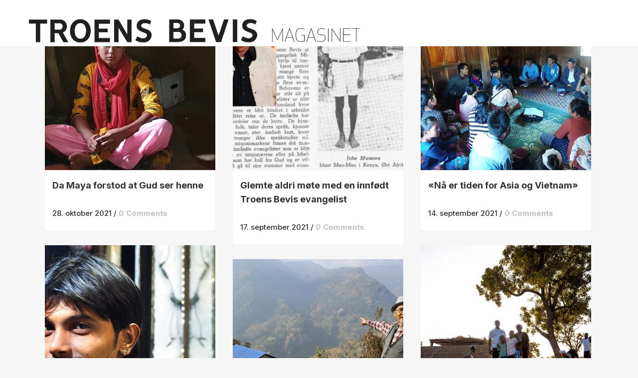

--- FILE ---
content_type: text/html; charset=UTF-8
request_url: https://troensbevis.dk/nyheter/tag/innfodte-evangelister-da/
body_size: 16721
content:
<!DOCTYPE html>
<html lang="da-DK">
<head>
	<meta charset="UTF-8" />
	
				<meta name="viewport" content="width=device-width,initial-scale=1,user-scalable=no">
		            <link rel="shortcut icon" type="image/x-icon" href="https://troensbevis.no/wp-content/uploads/2018/09/tb-symbol-192x192.png">
            <link rel="apple-touch-icon" href="https://troensbevis.no/wp-content/uploads/2018/09/tb-symbol-192x192.png"/>
        
	<link rel="profile" href="https://gmpg.org/xfn/11" />
	<link rel="pingback" href="https://troensbevis.dk/xmlrpc.php" />

	<meta http-equiv="x-dns-prefetch-control" content="on">
	<link rel="dns-prefetch" href="//www.gstatic.com" /><meta name="theme-color" content="#FFFFFF"/><link rel="alternate" hreflang="da" href="https://troensbevis.dk/nyheter/tag/innfodte-evangelister-da/" />
<link rel="alternate" hreflang="en" href="https://evidenceoffaith.org/nyheter/tag/innfodte-evangelister/" />
<link rel="alternate" hreflang="no" href="https://troensbevis.dk/nyheter/tag/innfodte-evangelister/" />

	<!-- This site is optimized with the Yoast SEO plugin v15.7 - https://yoast.com/wordpress/plugins/seo/ -->
	<title>Innfødte Evangelister Arkiver - Troens Bevis Magasin</title>
	<meta name="robots" content="index, follow, max-snippet:-1, max-image-preview:large, max-video-preview:-1" />
	<link rel="canonical" href="https://troensbevis.dk/nyheter/tag/innfodte-evangelister-da/" />
	<link rel="next" href="https://troensbevis.dk/nyheter/tag/innfodte-evangelister-da/page/2/" />
	<meta property="og:locale" content="da_DK" />
	<meta property="og:type" content="article" />
	<meta property="og:title" content="Innfødte Evangelister Arkiver - Troens Bevis Magasin" />
	<meta property="og:url" content="https://troensbevis.dk/nyheter/tag/innfodte-evangelister-da/" />
	<meta property="og:site_name" content="Troens Bevis Magasin" />
	<meta property="og:image" content="https://troensbevis.dk/wp-content/uploads/2018/10/screenshot-new-website-dark4.jpg" />
	<meta property="og:image:width" content="2414" />
	<meta property="og:image:height" content="1358" />
	<meta name="twitter:card" content="summary_large_image" />
	<script type="application/ld+json" class="yoast-schema-graph">{"@context":"https://schema.org","@graph":[{"@type":"WebSite","@id":"https://troensbevis.no/#website","url":"https://troensbevis.no/","name":"Troens Bevis Magasin","description":"Ingen Utelatt","potentialAction":[{"@type":"SearchAction","target":"https://troensbevis.no/?s={search_term_string}","query-input":"required name=search_term_string"}],"inLanguage":"da-DK"},{"@type":"CollectionPage","@id":"https://troensbevis.dk/nyheter/tag/innfodte-evangelister-da/#webpage","url":"https://troensbevis.dk/nyheter/tag/innfodte-evangelister-da/","name":"Innf\u00f8dte Evangelister Arkiver - Troens Bevis Magasin","isPartOf":{"@id":"https://troensbevis.no/#website"},"inLanguage":"da-DK","potentialAction":[{"@type":"ReadAction","target":["https://troensbevis.dk/nyheter/tag/innfodte-evangelister-da/"]}]}]}</script>
	<!-- / Yoast SEO plugin. -->


<link rel='dns-prefetch' href='//cdnjs.cloudflare.com' />
<link rel='dns-prefetch' href='//use.typekit.net' />
<link rel='dns-prefetch' href='//fonts.googleapis.com' />
<link rel='dns-prefetch' href='//s.w.org' />
<link rel='dns-prefetch' href='//www.googletagmanager.com' />
<link rel="alternate" type="application/rss+xml" title="Troens Bevis Magasin &raquo; Feed" href="https://troensbevis.dk/feed/" />
<link rel="alternate" type="application/rss+xml" title="Troens Bevis Magasin &raquo;-kommentar-feed" href="https://troensbevis.dk/comments/feed/" />
<link rel="alternate" type="application/rss+xml" title="Troens Bevis Magasin &raquo; Innfødte Evangelister-tag-feed" href="https://troensbevis.dk/nyheter/tag/innfodte-evangelister-da/feed/" />
		<script type="text/javascript">
			window._wpemojiSettings = {"baseUrl":"https:\/\/s.w.org\/images\/core\/emoji\/13.0.1\/72x72\/","ext":".png","svgUrl":"https:\/\/s.w.org\/images\/core\/emoji\/13.0.1\/svg\/","svgExt":".svg","source":{"concatemoji":"https:\/\/troensbevis.dk\/wp-includes\/js\/wp-emoji-release.min.js?ver=5.6.16"}};
			!function(e,a,t){var n,r,o,i=a.createElement("canvas"),p=i.getContext&&i.getContext("2d");function s(e,t){var a=String.fromCharCode;p.clearRect(0,0,i.width,i.height),p.fillText(a.apply(this,e),0,0);e=i.toDataURL();return p.clearRect(0,0,i.width,i.height),p.fillText(a.apply(this,t),0,0),e===i.toDataURL()}function c(e){var t=a.createElement("script");t.src=e,t.defer=t.type="text/javascript",a.getElementsByTagName("head")[0].appendChild(t)}for(o=Array("flag","emoji"),t.supports={everything:!0,everythingExceptFlag:!0},r=0;r<o.length;r++)t.supports[o[r]]=function(e){if(!p||!p.fillText)return!1;switch(p.textBaseline="top",p.font="600 32px Arial",e){case"flag":return s([127987,65039,8205,9895,65039],[127987,65039,8203,9895,65039])?!1:!s([55356,56826,55356,56819],[55356,56826,8203,55356,56819])&&!s([55356,57332,56128,56423,56128,56418,56128,56421,56128,56430,56128,56423,56128,56447],[55356,57332,8203,56128,56423,8203,56128,56418,8203,56128,56421,8203,56128,56430,8203,56128,56423,8203,56128,56447]);case"emoji":return!s([55357,56424,8205,55356,57212],[55357,56424,8203,55356,57212])}return!1}(o[r]),t.supports.everything=t.supports.everything&&t.supports[o[r]],"flag"!==o[r]&&(t.supports.everythingExceptFlag=t.supports.everythingExceptFlag&&t.supports[o[r]]);t.supports.everythingExceptFlag=t.supports.everythingExceptFlag&&!t.supports.flag,t.DOMReady=!1,t.readyCallback=function(){t.DOMReady=!0},t.supports.everything||(n=function(){t.readyCallback()},a.addEventListener?(a.addEventListener("DOMContentLoaded",n,!1),e.addEventListener("load",n,!1)):(e.attachEvent("onload",n),a.attachEvent("onreadystatechange",function(){"complete"===a.readyState&&t.readyCallback()})),(n=t.source||{}).concatemoji?c(n.concatemoji):n.wpemoji&&n.twemoji&&(c(n.twemoji),c(n.wpemoji)))}(window,document,window._wpemojiSettings);
		</script>
		<style type="text/css">
img.wp-smiley,
img.emoji {
	display: inline !important;
	border: none !important;
	box-shadow: none !important;
	height: 1em !important;
	width: 1em !important;
	margin: 0 .07em !important;
	vertical-align: -0.1em !important;
	background: none !important;
	padding: 0 !important;
}
</style>
	<link rel='stylesheet' id='wppm-plugin-css-css'  href='https://troensbevis.dk/wp-content/plugins/wp-post-modules/assets/css/wppm.frontend.css?ver=3.1.0' type='text/css' media='all' />
<link rel='stylesheet' id='pmb_common-css'  href='https://troensbevis.dk/wp-content/plugins/print-my-blog/assets/styles/pmb-common.css?ver=1765282332' type='text/css' media='all' />
<link rel='stylesheet' id='pmb-select2-css'  href='https://troensbevis.dk/wp-content/plugins/print-my-blog/assets/styles/libs/select2.min.css?ver=4.0.6' type='text/css' media='all' />
<link rel='stylesheet' id='pmb-jquery-ui-css'  href='https://troensbevis.dk/wp-content/plugins/print-my-blog/assets/styles/libs/jquery-ui/jquery-ui.min.css?ver=1.11.4' type='text/css' media='all' />
<link rel='stylesheet' id='pmb-setup-page-css'  href='https://troensbevis.dk/wp-content/plugins/print-my-blog/assets/styles/setup-page.css?ver=1765282332' type='text/css' media='all' />
<link rel='stylesheet' id='contact-form-7-css'  href='https://troensbevis.dk/wp-content/plugins/contact-form-7/includes/css/styles.css?ver=5.5.6.1' type='text/css' media='all' />
<link rel='stylesheet' id='custom-typekit-css-css'  href='https://use.typekit.net/lbh2djh.css?ver=1.0.18' type='text/css' media='all' />
<link rel='stylesheet' id='mapsmarkerpro-css'  href='https://troensbevis.dk/wp-content/plugins/maps-marker-pro/css/mapsmarkerpro.css?ver=4.15' type='text/css' media='all' />
<link rel='stylesheet' id='mediaelement-css'  href='https://troensbevis.dk/wp-includes/js/mediaelement/mediaelementplayer-legacy.min.css?ver=4.2.16' type='text/css' media='all' />
<link rel='stylesheet' id='wp-mediaelement-css'  href='https://troensbevis.dk/wp-includes/js/mediaelement/wp-mediaelement.min.css?ver=5.6.16' type='text/css' media='all' />
<link rel='stylesheet' id='bridge-default-style-css'  href='https://troensbevis.dk/wp-content/themes/bridge/style.css?ver=5.6.16' type='text/css' media='all' />
<link rel='stylesheet' id='bridge-qode-font_awesome-css'  href='https://troensbevis.dk/wp-content/themes/bridge/css/font-awesome/css/font-awesome.min.css?ver=5.6.16' type='text/css' media='all' />
<link rel='stylesheet' id='bridge-qode-font_elegant-css'  href='https://troensbevis.dk/wp-content/themes/bridge/css/elegant-icons/style.min.css?ver=5.6.16' type='text/css' media='all' />
<link rel='stylesheet' id='bridge-qode-linea_icons-css'  href='https://troensbevis.dk/wp-content/themes/bridge/css/linea-icons/style.css?ver=5.6.16' type='text/css' media='all' />
<link rel='stylesheet' id='bridge-qode-dripicons-css'  href='https://troensbevis.dk/wp-content/themes/bridge/css/dripicons/dripicons.css?ver=5.6.16' type='text/css' media='all' />
<link rel='stylesheet' id='bridge-qode-kiko-css'  href='https://troensbevis.dk/wp-content/themes/bridge/css/kiko/kiko-all.css?ver=5.6.16' type='text/css' media='all' />
<link rel='stylesheet' id='bridge-qode-font_awesome_5-css'  href='https://troensbevis.dk/wp-content/themes/bridge/css/font-awesome-5/css/font-awesome-5.min.css?ver=5.6.16' type='text/css' media='all' />
<link rel='stylesheet' id='bridge-stylesheet-css'  href='https://troensbevis.dk/wp-content/themes/bridge/css/stylesheet.min.css?ver=5.6.16' type='text/css' media='all' />
<style id='bridge-stylesheet-inline-css' type='text/css'>
   .archive.disabled_footer_top .footer_top_holder, .archive.disabled_footer_bottom .footer_bottom_holder { display: none;}


</style>
<link rel='stylesheet' id='bridge-print-css'  href='https://troensbevis.dk/wp-content/themes/bridge/css/print.css?ver=5.6.16' type='text/css' media='all' />
<link rel='stylesheet' id='bridge-style-dynamic-css'  href='https://troensbevis.dk/wp-content/themes/bridge/css/style_dynamic.css?ver=1759256654' type='text/css' media='all' />
<link rel='stylesheet' id='bridge-responsive-css'  href='https://troensbevis.dk/wp-content/themes/bridge/css/responsive.min.css?ver=5.6.16' type='text/css' media='all' />
<link rel='stylesheet' id='bridge-style-dynamic-responsive-css'  href='https://troensbevis.dk/wp-content/themes/bridge/css/style_dynamic_responsive.css?ver=1759256654' type='text/css' media='all' />
<style id='bridge-style-dynamic-responsive-inline-css' type='text/css'>
nav.main_menu>ul>li>a {
    padding: 0px 6px !important;
}

#cookie-notice .cookie-notice-container {
    background-color: #222 !important;
}

.q_counter_holder.boxed_counter {
    border: !important;
    background-color: none !important;
}

body  {
    line-height: 33px;
}

.qbutton.small {
    padding-top: 5px;
    padding-bottom: 5px;
}

.blog_holder article .post_info {
    font-size: 15px;
}

@media screen and (min-width: 1001px) {
.q_logo img {
    top: -67%;
}
header.sticky .header_bottom {
    padding-top: 12px;
}
}

font-size: 15px; {
    color: #222;
    font-weight: 500;

.pum-trigger a {
    color: #FFFFFF !important;
}

.wppm h1 a, .wppm h2 a, .wppm h3 a, .wppm h4 a, .wppm h5 a, .wppm h6 a, .wppm a, .entry-content .wppm a {
    font-weight: bold !important;
    line-height: 1.2 !important; 
}

 @media (min-width: 0px) and (max-width: 481px) {
            .footer_top h5 {
                    font-size: 28px; line-height: 1.1em;     }
.footer_top p {
                    font-size: 18px; line-height: 1.1em;     }
            }
        }
.donationWrapper label.buttonSimple {
  font-family: Opens Sans,sans-serif;
  font-weight: 400 !important;
  font-size: 15px !important;
}

.header_top, .fixed_top_header .top_header {
}

.header-widget.widget_nav_menu ul.menu li a {
}

.header_top {
    background-color: #fff !important;
}

.header-widget.widget_nav_menu {
}

.header-widget.widget_nav_menu ul.menu li a {
    font-size: 15px !important;
}

.header_bottom {
}

html.smartbanner-show body > .wrapper {
    margin-top: 80px;
}
.wppm-grid:not(.no-border) > .wppm-post:after,
.wppm-grid:not(.no-border) .owl-item:after {
  border-bottom: 0;
  padding-top: 0;
  clear: inherit;
  content: inherit;
}
.wppm-grid:not(.no-border) > .wppm-post:before,
.wppm-grid:not(.no-border) .owl-item:before {
  border-top: 1px solid rgba(0, 0, 0, 0.12);
  padding-bottom: 8px;
  content: "";
  display: block;
  clear: both;
}
.wppm .entry-title {
    font-family: Merriweather, "Times New Roman", serif;
    text-transform: none;    
    font-weight: 600;
}
.single-post p.wp-caption-text {
    margin-bottom: 0;
    margin-top: -6px;
    font-size: 16px;
    line-height: 23px;
    padding: 5px;
    text-align: leftr;
    color: #555;
}
@media only screen and (min-width: 841px) and (max-width: 1023px) {
  .wppm-tile .tile-1x1 .tile-overlay {
    padding-top: 0;
  }
}
@media only screen and (max-width: 840px) {
  .wppm.wppm-tile > .hentry:nth-of-type(2n + 1) {
    clear: none !important;
  }
}
@media only screen and (max-width: 374px) {
  .single-post .wppm-grid:not(.no-border) > .wppm-post:nth-child(1):before {
    border-top: 0;
  }
}
@media only screen and (max-width: 840px) {
  .single-post .wppm-grid:not(.no-border) > .wppm-post:nth-child(1):before,
  .single-post .wppm-grid:not(.no-border) > .wppm-post:nth-child(2):before {
    border-top: 0;
  }
}
@media only screen and (min-width: 841px) {
  .single-post .wppm-grid:not(.no-border) > .wppm-post:nth-child(1):before,
  .single-post .wppm-grid:not(.no-border) > .wppm-post:nth-child(2):before,
  .single-post .wppm-grid:not(.no-border) > .wppm-post:nth-child(3):before {
    border-top: 0;
  }
}
@media only screen and (min-width: 375px) and (max-width: 480px) {
  .wppm.columns-3 > .wppm-post {
    width: 50% !important;
    float: left !important;
  }
  .wppm.columns-3.gutter-24 > .wppm-post:nth-child(odd) {
    padding-right: 4px;
  }
  .wppm.columns-3.gutter-24 > .wppm-post:nth-child(even) {
    padding-left: 4px;
  }
}
@media only screen and (max-width: 480px) {
  .wppm-grid.columns-3 .entry-title,
  .wppm-grid.columns-3 [class*="format-"] .entry-title,
  .wppm-list .entry-title,
  .wppm-list [class*="format-"] .entry-title {
    font-size: 18px;
    line-height: 24px;
    font-weight: 600;
  }
  .wppm .entry-title.fs-34 {
    font-size: 28px;
    line-height: 37px;
    font-weight: 600;
  }
  .wppm h1 a,
  .wppm h2 a,
  .wppm h3 a,
  .wppm h4 a,
  .wppm h5 a,
  .wppm h6 a,
  .wppm a,
  .entry-content .wppm a {
    word-break: break-word;
    hyphens: auto;
  }
  .container_inner {
    width: 96%;
    margin-right: 2%;
  }
  .wppm.wppm-tile li.tile-2x2 .entry-title {
    font-size: 23px;
    line-height: 33px;
    font-weight: 600;
  }
}

.single_tags {
  display: none;
}

/* blur lqip version*/
.single-post .post_image, .single-post .wp-caption, .qode-workflow-image {overflow:hidden;}
.blur-up {
	-webkit-backface-visibility: hidden;
	-webkit-transform: scale(1);
  -webkit-filter: blur(3px);
  filter: blur(3px);
  transition: 200ms filter linear;
}
.blur-up.lazyloaded {
  -webkit-filter: blur(0);
  filter: blur(0);
}

/* min-height på nyheter-grid */
.wppm-grid.columns-3 article .post-content {
  min-height: 100px;
}

/* Vise bare 1 og 2. level i footer meny: */
.footer_top ul.sub-menu ul.sub-menu {
  display: none;
}
.footer_top .widget.widget_nav_menu ul.sub-menu li {
  padding: 0;
}

ul.menu li.menu-item-has-children ul.sub-menu a:before {
  content: "- ";
}

@media only screen and (max-width: 1000px) {
  .side_menu_button,
  .mobile_menu_button {
    height: 60px !important;
  }
  .logo_wrapper {
    height: 60px !important;
  }
}
@media only screen and (max-width: 480px) {
  .qode-instagram-feed.qode-col-3 li {
    width: 33.33%;
  }
}

.vc_desktop .mobile-only {
  display: none;
}
.vc_mobile .desktop-only {
  display: none;
}

/* single blog post */
.single-post ul,
.single-post ul li {
  margin-bottom: 10px;
}
.single-post .blog_single .post_text {
  padding: 0 30px;
}
.single-post .blog_single .wp-caption {
  max-width: 100%;
}
.single-post .blog_single .post_info {
  border-bottom: 1px solid #cacaca;
}
.single-post .blog_single .single_tags {
  margin: 23px;
}
.single-post .blog_single {
  background-color: #fff;
}
.single-post .blog_single h2.entry_title {
  font-family: Merriweather, "Times New Roman", serif;
  font-size: 56px;
  line-height: 1.2;
  text-transform: none;
    font-weight: 600;
}
.single-post .post_text .post_text_inner {
  padding: 20px;
}
.single-post .blog_single .post_body {
  margin: 0 auto;
  max-width: 860px;
  font-size: 17px;
  margin-top: 23px;
}
.single-post .blog_single .post_body > p:nth-child(1) {
  font-family: Merriweather, "Times New Roman", serif;
  font-weight: bold;
  font-size: 24px;
  line-height: 1.5;
}
.single-post .blog_single .post_header {
  margin: 0 auto;
}

@media only screen and (max-width: 480px) {
  .single-post .container_inner:first-child {
    width: 100%;
  }
  .single-post .blog_single h2.entry_title {
    font-size: 34px;
    line-height: 1.2;
    font-weight: 600;
  }
}
@media only screen and (max-width: 320px) {
 .single-post .blog_single h2.entry_title {
    font-size: 26px;
    font-weight: 600;
  }
}
.post_body a {
  text-decoration: underline;
}
/* end single blog post */

/* start contact form 7 */
.wpcf7-response-output {
  background-color: #262626;
}
/* end */

.breadcrumbs {
  text-align: left;
}
html {
  scroll-behavior: smooth;
}

.wppm h2 a {
  font-size: 25px;
}

header .q_logo img {max-width: 98vw !important;  height: auto !important; max-height:70px;}

</style>
<link rel='stylesheet' id='js_composer_front-css'  href='https://troensbevis.dk/wp-content/plugins/js_composer/assets/css/js_composer.min.css?ver=6.10.0' type='text/css' media='all' />
<link rel='stylesheet' id='bridge-style-handle-google-fonts-css'  href='https://fonts.googleapis.com/css?family=Raleway%3A100%2C200%2C300%2C400%2C500%2C600%2C700%2C800%2C900%2C100italic%2C300italic%2C400italic%2C700italic%7CInter%3A100%2C200%2C300%2C400%2C500%2C600%2C700%2C800%2C900%2C100italic%2C300italic%2C400italic%2C700italic%7COpen+Sans%3A100%2C200%2C300%2C400%2C500%2C600%2C700%2C800%2C900%2C100italic%2C300italic%2C400italic%2C700italic%7CMerriweather%3A100%2C200%2C300%2C400%2C500%2C600%2C700%2C800%2C900%2C100italic%2C300italic%2C400italic%2C700italic%7CDosis%3A100%2C200%2C300%2C400%2C500%2C600%2C700%2C800%2C900%2C100italic%2C300italic%2C400italic%2C700italic&#038;subset=latin%2Clatin-ext&#038;ver=1.0.0' type='text/css' media='all' />
<link rel='stylesheet' id='tablepress-default-css'  href='https://troensbevis.dk/wp-content/plugins/tablepress/css/default.min.css?ver=1.14' type='text/css' media='all' />
<link rel='stylesheet' id='tablepress-responsive-tables-css'  href='https://troensbevis.dk/wp-content/plugins/tablepress-responsive-tables/css/tablepress-responsive.min.css?ver=1.8' type='text/css' media='all' />
<link rel='stylesheet' id='cf7cf-style-css'  href='https://troensbevis.dk/wp-content/plugins/cf7-conditional-fields/style.css?ver=2.3.4' type='text/css' media='all' />
<script type='text/javascript' src='https://troensbevis.dk/wp-includes/js/jquery/jquery.min.js?ver=3.5.1' id='jquery-core-js'></script>
<script type='text/javascript' src='https://troensbevis.dk/wp-includes/js/jquery/jquery-migrate.min.js?ver=3.3.2' id='jquery-migrate-js'></script>
<script type='text/javascript' src='//troensbevis.dk/wp-content/plugins/revslider/sr6/assets/js/rbtools.min.js?ver=6.7.29' async id='tp-tools-js'></script>
<script type='text/javascript' src='//troensbevis.dk/wp-content/plugins/revslider/sr6/assets/js/rs6.min.js?ver=6.7.35' async id='revmin-js'></script>
<script type='text/javascript' src='https://cdnjs.cloudflare.com/ajax/libs/lazysizes/4.1.5/lazysizes.min.js?ver=5.6.16' id='lazysizes-js'></script>
<script type='text/javascript' id='lazysizes-js-after'>
    function lazySizesFallback(img) {
        if (!window.lazySizes && img["data-src"] !== undefined) {
            img.src = img["data-src"];
            img.onload = null;
        }
        img.onload = null;
    }
    
</script>
<script type='text/javascript' id='wpml-xdomain-data-js-extra'>
/* <![CDATA[ */
var wpml_xdomain_data = {"css_selector":"wpml-ls-item","ajax_url":"https:\/\/troensbevis.dk\/wp-admin\/admin-ajax.php","current_lang":"da"};
/* ]]> */
</script>
<script type='text/javascript' src='https://troensbevis.dk/wp-content/plugins/sitepress-multilingual-cms/res/js/xdomain-data.js?ver=4.2.7.1' id='wpml-xdomain-data-js'></script>
<link rel="https://api.w.org/" href="https://troensbevis.dk/wp-json/" /><link rel="alternate" type="application/json" href="https://troensbevis.dk/wp-json/wp/v2/tags/3735" /><link rel="EditURI" type="application/rsd+xml" title="RSD" href="https://troensbevis.dk/xmlrpc.php?rsd" />
<link rel="wlwmanifest" type="application/wlwmanifest+xml" href="https://troensbevis.dk/wp-includes/wlwmanifest.xml" /> 
<meta name="generator" content="WordPress 5.6.16" />
<meta name="generator" content="WPML ver:4.2.7.1 stt:12,1,39;" />
<meta name="generator" content="Site Kit by Google 1.95.0" /><!-- HFCM by 99 Robots - Snippet # 1: Vimeo Lite -->
<script type="module" src="https://cdn.jsdelivr.net/npm/@slightlyoff/lite-vimeo@0.1.1/lite-vimeo.js">
<!-- /end HFCM by 99 Robots -->
<!-- HFCM by 99 Robots - Snippet # 2: FB Pixel Base Code -->
<!-- Facebook Pixel Code -->
<script>
!function(f,b,e,v,n,t,s)
{if(f.fbq)return;n=f.fbq=function(){n.callMethod?
n.callMethod.apply(n,arguments):n.queue.push(arguments)};
if(!f._fbq)f._fbq=n;n.push=n;n.loaded=!0;n.version='2.0';
n.queue=[];t=b.createElement(e);t.async=!0;
t.src=v;s=b.getElementsByTagName(e)[0];
s.parentNode.insertBefore(t,s)}(window,document,'script',
'https://connect.facebook.net/en_US/fbevents.js');
fbq('init', '410488396165162'); 
fbq('track', 'PageView');
</script>
<noscript>
<img height="1" width="1" 
src="https://www.facebook.com/tr?id=410488396165162&ev=PageView
&noscript=1"/>
</noscript>
<!-- End Facebook Pixel Code -->
<!-- /end HFCM by 99 Robots -->
<style type="text/css" id="wppm_custom_css"></style>    <meta name = "format-detection" content = "telephone=no" />

<!-- Meta Pixel Code -->
<script type='text/javascript'>
!function(f,b,e,v,n,t,s){if(f.fbq)return;n=f.fbq=function(){n.callMethod?
n.callMethod.apply(n,arguments):n.queue.push(arguments)};if(!f._fbq)f._fbq=n;
n.push=n;n.loaded=!0;n.version='2.0';n.queue=[];t=b.createElement(e);t.async=!0;
t.src=v;s=b.getElementsByTagName(e)[0];s.parentNode.insertBefore(t,s)}(window,
document,'script','https://connect.facebook.net/en_US/fbevents.js');
</script>
<!-- End Meta Pixel Code -->
<script type='text/javascript'>
  fbq('init', '410488396165162', {}, {
    "agent": "wordpress-5.6.16-3.0.8"
});
  </script><script type='text/javascript'>
  fbq('track', 'PageView', []);
  </script>
<!-- Meta Pixel Code -->
<noscript>
<img height="1" width="1" style="display:none" alt="fbpx"
src="https://www.facebook.com/tr?id=410488396165162&ev=PageView&noscript=1" />
</noscript>
<!-- End Meta Pixel Code -->
<style type="text/css">.recentcomments a{display:inline !important;padding:0 !important;margin:0 !important;}</style><meta name="generator" content="Powered by WPBakery Page Builder - drag and drop page builder for WordPress."/>

<!-- Google Tag Manager snippet added by Site Kit -->
<script>
			( function( w, d, s, l, i ) {
				w[l] = w[l] || [];
				w[l].push( {'gtm.start': new Date().getTime(), event: 'gtm.js'} );
				var f = d.getElementsByTagName( s )[0],
					j = d.createElement( s ), dl = l != 'dataLayer' ? '&l=' + l : '';
				j.async = true;
				j.src = 'https://www.googletagmanager.com/gtm.js?id=' + i + dl;
				f.parentNode.insertBefore( j, f );
			} )( window, document, 'script', 'dataLayer', 'GTM-TQZ2Z8Q' );
			
</script>

<!-- End Google Tag Manager snippet added by Site Kit -->
<meta name="generator" content="Powered by Slider Revolution 6.7.35 - responsive, Mobile-Friendly Slider Plugin for WordPress with comfortable drag and drop interface." />
<script>function setREVStartSize(e){
			//window.requestAnimationFrame(function() {
				window.RSIW = window.RSIW===undefined ? window.innerWidth : window.RSIW;
				window.RSIH = window.RSIH===undefined ? window.innerHeight : window.RSIH;
				try {
					var pw = document.getElementById(e.c).parentNode.offsetWidth,
						newh;
					pw = pw===0 || isNaN(pw) || (e.l=="fullwidth" || e.layout=="fullwidth") ? window.RSIW : pw;
					e.tabw = e.tabw===undefined ? 0 : parseInt(e.tabw);
					e.thumbw = e.thumbw===undefined ? 0 : parseInt(e.thumbw);
					e.tabh = e.tabh===undefined ? 0 : parseInt(e.tabh);
					e.thumbh = e.thumbh===undefined ? 0 : parseInt(e.thumbh);
					e.tabhide = e.tabhide===undefined ? 0 : parseInt(e.tabhide);
					e.thumbhide = e.thumbhide===undefined ? 0 : parseInt(e.thumbhide);
					e.mh = e.mh===undefined || e.mh=="" || e.mh==="auto" ? 0 : parseInt(e.mh,0);
					if(e.layout==="fullscreen" || e.l==="fullscreen")
						newh = Math.max(e.mh,window.RSIH);
					else{
						e.gw = Array.isArray(e.gw) ? e.gw : [e.gw];
						for (var i in e.rl) if (e.gw[i]===undefined || e.gw[i]===0) e.gw[i] = e.gw[i-1];
						e.gh = e.el===undefined || e.el==="" || (Array.isArray(e.el) && e.el.length==0)? e.gh : e.el;
						e.gh = Array.isArray(e.gh) ? e.gh : [e.gh];
						for (var i in e.rl) if (e.gh[i]===undefined || e.gh[i]===0) e.gh[i] = e.gh[i-1];
											
						var nl = new Array(e.rl.length),
							ix = 0,
							sl;
						e.tabw = e.tabhide>=pw ? 0 : e.tabw;
						e.thumbw = e.thumbhide>=pw ? 0 : e.thumbw;
						e.tabh = e.tabhide>=pw ? 0 : e.tabh;
						e.thumbh = e.thumbhide>=pw ? 0 : e.thumbh;
						for (var i in e.rl) nl[i] = e.rl[i]<window.RSIW ? 0 : e.rl[i];
						sl = nl[0];
						for (var i in nl) if (sl>nl[i] && nl[i]>0) { sl = nl[i]; ix=i;}
						var m = pw>(e.gw[ix]+e.tabw+e.thumbw) ? 1 : (pw-(e.tabw+e.thumbw)) / (e.gw[ix]);
						newh =  (e.gh[ix] * m) + (e.tabh + e.thumbh);
					}
					var el = document.getElementById(e.c);
					if (el!==null && el) el.style.height = newh+"px";
					el = document.getElementById(e.c+"_wrapper");
					if (el!==null && el) {
						el.style.height = newh+"px";
						el.style.display = "block";
					}
				} catch(e){
					console.log("Failure at Presize of Slider:" + e)
				}
			//});
		  };</script>
		<style type="text/css" id="wp-custom-css">
			.page-id-101942 .main_menu {
  display: none;
}

.page-id-101946 .main_menu {
  display: none;
}

nav.mobile_menu ul li a, nav.mobile_menu ul li h3 {
	font-size: 15px;
	color: #393939;
	font-weight: 300;
}

nav.main_menu>ul>li>a {
	color: #393939;
}

.vc_custom_1541079689665, .vc_custom_1538045915685, .vc_custom_1541079695899 {
    display:none;
}

body {
	font-weight: 300px !important;
}		</style>
		<noscript><style> .wpb_animate_when_almost_visible { opacity: 1; }</style></noscript><style id="wpforms-css-vars-root">
				:root {
					--wpforms-field-border-radius: 3px;
--wpforms-field-background-color: #ffffff;
--wpforms-field-border-color: rgba( 0, 0, 0, 0.25 );
--wpforms-field-text-color: rgba( 0, 0, 0, 0.7 );
--wpforms-label-color: rgba( 0, 0, 0, 0.85 );
--wpforms-label-sublabel-color: rgba( 0, 0, 0, 0.55 );
--wpforms-label-error-color: #d63637;
--wpforms-button-border-radius: 3px;
--wpforms-button-background-color: #066aab;
--wpforms-button-text-color: #ffffff;
--wpforms-page-break-color: #066aab;
--wpforms-field-size-input-height: 43px;
--wpforms-field-size-input-spacing: 15px;
--wpforms-field-size-font-size: 16px;
--wpforms-field-size-line-height: 19px;
--wpforms-field-size-padding-h: 14px;
--wpforms-field-size-checkbox-size: 16px;
--wpforms-field-size-sublabel-spacing: 5px;
--wpforms-field-size-icon-size: 1;
--wpforms-label-size-font-size: 16px;
--wpforms-label-size-line-height: 19px;
--wpforms-label-size-sublabel-font-size: 14px;
--wpforms-label-size-sublabel-line-height: 17px;
--wpforms-button-size-font-size: 17px;
--wpforms-button-size-height: 41px;
--wpforms-button-size-padding-h: 15px;
--wpforms-button-size-margin-top: 10px;

				}
			</style></head>

<body class="archive tag tag-innfodte-evangelister-da tag-3735 bridge-core-1.0.6  qode-title-hidden hide_top_bar_on_mobile_header qode-child-theme-ver-10.1.2 qode-theme-ver-29.4 qode-theme-bridge qode-wpml-enabled wpb-js-composer js-comp-ver-6.10.0 vc_responsive" itemscope itemtype="http://schema.org/WebPage">


		<!-- Google Tag Manager (noscript) snippet tilføjet af Site Kit -->
		<noscript>
			<iframe src="https://www.googletagmanager.com/ns.html?id=GTM-TQZ2Z8Q" height="0" width="0" style="display:none;visibility:hidden"></iframe>
		</noscript>
		<!-- End Google Tag Manager (noscript) snippet added by Site Kit -->
		    <script type='text/javascript'>

      function updateConfig() {
        var eventsFilter = "Microdata,SubscribedButtonClick";
        var eventsFilterList = eventsFilter.split(',');
        fbq.instance.pluginConfig.set("410488396165162", 'openbridge',
          {'endpoints':
            [{
              'targetDomain': window.location.href,
              'endpoint': window.location.href + '.open-bridge'
            }],
            'eventsFilter': {
              'eventNames':eventsFilterList,
              'filteringMode':'blocklist'
            }
          }
        );
        fbq.instance.configLoaded("410488396165162");
      }

      window.onload = function() {
        var s = document.createElement('script');
        s.setAttribute('src', "https://troensbevis.dk/wp-content/plugins/official-facebook-pixel/core/../js/openbridge_plugin.js");
        s.setAttribute('onload', 'updateConfig()');
        document.body.appendChild( s );
      }
    </script>

<div class="wrapper">
	<div class="wrapper_inner">

    
		<!-- Google Analytics start -->
					<script>
				var _gaq = _gaq || [];
				_gaq.push(['_setAccount', 'UA-137928567-1']);
				_gaq.push(['_trackPageview']);

				(function() {
					var ga = document.createElement('script'); ga.type = 'text/javascript'; ga.async = true;
					ga.src = ('https:' == document.location.protocol ? 'https://ssl' : 'http://www') + '.google-analytics.com/ga.js';
					var s = document.getElementsByTagName('script')[0]; s.parentNode.insertBefore(ga, s);
				})();
			</script>
				<!-- Google Analytics end -->

		
	<header class=" has_top scroll_top centered_logo_animate  stick scrolled_not_transparent page_header">
	<div class="header_inner clearfix">
				<div class="header_top_bottom_holder">
				<div class="header_top clearfix" style='' >
							<div class="left">
						<div class="inner">
													</div>
					</div>
					<div class="right">
						<div class="inner">
													</div>
					</div>
						</div>

			<div class="header_bottom clearfix" style='' >
											<div class="header_inner_left">
																								<div class="logo_wrapper" >
	<div class="q_logo">
		<a itemprop="url" href="https://troensbevis.dk/" >
             <img itemprop="image" class="normal" src="https://troensbevis.no/wp-content/uploads/2025/06/logoTBmagasin.png" alt="Logo"> 			 <img itemprop="image" class="light" src="https://troensbevis.no/wp-content/uploads/2018/10/tblogo-hvit-precision1_iefix2.png" alt="Logo"/> 			 <img itemprop="image" class="dark" src="https://troensbevis.no/wp-content/uploads/2025/06/logoTBmagasin.png" alt="Logo"/> 			 <img itemprop="image" class="sticky" src="https://troensbevis.no/wp-content/uploads/2025/06/logoTBmagasin.png" alt="Logo"/> 			 <img itemprop="image" class="mobile" src="https://troensbevis.no/wp-content/uploads/2025/06/logoTBmagasin.png" alt="Logo"/> 					</a>
	</div>
	</div>															</div>
															<div class="header_inner_right">
									<div class="side_menu_button_wrapper right">
																														<div class="side_menu_button">
																																	
										</div>
									</div>
								</div>
							
							
							<nav class="main_menu drop_down center">
															</nav>
														<nav class="mobile_menu">
	</nav>											</div>
			</div>
		</div>

</header>	<a id="back_to_top" href="#">
        <span class="fa-stack">
            <i class="qode_icon_font_awesome fa fa-arrow-up " ></i>        </span>
	</a>
	
	
    
    	
    
    <div class="content ">
        <div class="content_inner  ">
    
	
				<div class="container">
            			<div class="container_inner default_template_holder clearfix">
									<div class="blog_holder masonry masonry_pagination">

			<div class="blog_holder_grid_sizer"></div>
		<div class="blog_holder_grid_gutter"></div>
	
    <!--if template name is defined than it is used our template and we can use query '$blog_query'-->
    
        <!--otherwise it is archive or category page and we don't have query-->
                    		<article id="post-107309" class="post-107309 post type-post status-publish format-standard has-post-thumbnail hentry category-evangelister-da tag-innfodte-evangelister-da tag-kvinner tag-nepal-da">
							<div class="post_image">
					<a itemprop="url" href="https://troensbevis.dk/nyheter/107309-da-maya-forstod-at-gud-ser-henne/" target="_self" title="Da Maya forstod at Gud ser henne">
						<img width="342" height="342" src="https://troensbevis.dk/wp-content/uploads/2021/10/Pic-Rita-Maya-Silwal-342x342.jpg" class="attachment-blog-masonry-list-square size-blog-masonry-list-square wp-post-image" alt="" loading="lazy" srcset="https://troensbevis.dk/wp-content/uploads/2021/10/Pic-Rita-Maya-Silwal-342x342.jpg 342w, https://troensbevis.dk/wp-content/uploads/2021/10/Pic-Rita-Maya-Silwal-150x150.jpg 150w, https://troensbevis.dk/wp-content/uploads/2021/10/Pic-Rita-Maya-Silwal-570x570.jpg 570w, https://troensbevis.dk/wp-content/uploads/2021/10/Pic-Rita-Maya-Silwal-500x500.jpg 500w" sizes="(max-width: 342px) 100vw, 342px" />					</a>
				</div>
						<div class="post_text">
				<div class="post_text_inner">
					<h5 itemprop="name" class="entry_title"><a itemprop="url" href="https://troensbevis.dk/nyheter/107309-da-maya-forstod-at-gud-ser-henne/" target="_self" title="Da Maya forstod at Gud ser henne">Da Maya forstod at Gud ser henne</a></h5>
										<div class="post_info">
						<span itemprop="dateCreated" class="time entry_date updated">28. oktober 2021<meta itemprop="interactionCount" content="UserComments: 0"/></span>
													 / <a itemprop="url" class="post_comments" href="https://troensbevis.dk/nyheter/107309-da-maya-forstod-at-gud-ser-henne/#respond" target="_self">0 Comments</a>
											</div>
				</div>
			</div>
		</article>
		

                    		<article id="post-107095" class="post-107095 post type-post status-publish format-standard has-post-thumbnail hentry category-evangelister-da category-gjesteinnlegg tag-innfodte-evangelister-da tag-jostein-holmdahl">
							<div class="post_image">
					<a itemprop="url" href="https://troensbevis.dk/nyheter/107095-glemte-aldri-mote-med-en-innfodt-troens-bevis-evangelist/" target="_self" title="Glemte aldri møte med en innfødt Troens Bevis evangelist">
						<img width="342" height="342" src="https://troensbevis.dk/wp-content/uploads/2021/09/image0-1-342x342.jpeg" class="attachment-blog-masonry-list-square size-blog-masonry-list-square wp-post-image" alt="" loading="lazy" srcset="https://troensbevis.dk/wp-content/uploads/2021/09/image0-1-342x342.jpeg 342w, https://troensbevis.dk/wp-content/uploads/2021/09/image0-1-150x150.jpeg 150w, https://troensbevis.dk/wp-content/uploads/2021/09/image0-1-500x500.jpeg 500w" sizes="(max-width: 342px) 100vw, 342px" />					</a>
				</div>
						<div class="post_text">
				<div class="post_text_inner">
					<h5 itemprop="name" class="entry_title"><a itemprop="url" href="https://troensbevis.dk/nyheter/107095-glemte-aldri-mote-med-en-innfodt-troens-bevis-evangelist/" target="_self" title="Glemte aldri møte med en innfødt Troens Bevis evangelist">Glemte aldri møte med en innfødt Troens Bevis evangelist</a></h5>
										<div class="post_info">
						<span itemprop="dateCreated" class="time entry_date updated">17. september 2021<meta itemprop="interactionCount" content="UserComments: 0"/></span>
													 / <a itemprop="url" class="post_comments" href="https://troensbevis.dk/nyheter/107095-glemte-aldri-mote-med-en-innfodt-troens-bevis-evangelist/#respond" target="_self">0 Comments</a>
											</div>
				</div>
			</div>
		</article>
		

                    		<article id="post-106942" class="post-106942 post type-post status-publish format-standard has-post-thumbnail hentry category-evangelister-da tag-innfodte-evangelister-da tag-sorost-asia tag-vietnam">
							<div class="post_image">
					<a itemprop="url" href="https://troensbevis.dk/nyheter/106942-dette-er-tiden-for-asia-og-vietnam/" target="_self" title="«Nå er tiden for Asia og Vietnam»">
						<img width="342" height="342" src="https://troensbevis.dk/wp-content/uploads/2021/08/Innsamlngsbilde-342x342.jpg" class="attachment-blog-masonry-list-square size-blog-masonry-list-square wp-post-image" alt="" loading="lazy" srcset="https://troensbevis.dk/wp-content/uploads/2021/08/Innsamlngsbilde-342x342.jpg 342w, https://troensbevis.dk/wp-content/uploads/2021/08/Innsamlngsbilde-150x150.jpg 150w, https://troensbevis.dk/wp-content/uploads/2021/08/Innsamlngsbilde-570x570.jpg 570w, https://troensbevis.dk/wp-content/uploads/2021/08/Innsamlngsbilde-500x500.jpg 500w" sizes="(max-width: 342px) 100vw, 342px" />					</a>
				</div>
						<div class="post_text">
				<div class="post_text_inner">
					<h5 itemprop="name" class="entry_title"><a itemprop="url" href="https://troensbevis.dk/nyheter/106942-dette-er-tiden-for-asia-og-vietnam/" target="_self" title="«Nå er tiden for Asia og Vietnam»">«Nå er tiden for Asia og Vietnam»</a></h5>
										<div class="post_info">
						<span itemprop="dateCreated" class="time entry_date updated">14. september 2021<meta itemprop="interactionCount" content="UserComments: 0"/></span>
													 / <a itemprop="url" class="post_comments" href="https://troensbevis.dk/nyheter/106942-dette-er-tiden-for-asia-og-vietnam/#respond" target="_self">0 Comments</a>
											</div>
				</div>
			</div>
		</article>
		

                    		<article id="post-107013" class="post-107013 post type-post status-publish format-standard has-post-thumbnail hentry category-brevkurs category-evangelister-da tag-indien tag-innfodte-evangelister-da tag-introkurset">
							<div class="post_image">
					<a itemprop="url" href="https://troensbevis.dk/nyheter/107013-na-gir-premlal-livet-videre/" target="_self" title="Nå gir Premlal livet videre">
						<img width="342" height="342" src="https://troensbevis.dk/wp-content/uploads/2021/08/premlal-edited-342x342.jpg" class="attachment-blog-masonry-list-square size-blog-masonry-list-square wp-post-image" alt="" loading="lazy" srcset="https://troensbevis.dk/wp-content/uploads/2021/08/premlal-edited-342x342.jpg 342w, https://troensbevis.dk/wp-content/uploads/2021/08/premlal-edited-150x150.jpg 150w, https://troensbevis.dk/wp-content/uploads/2021/08/premlal-edited-570x570.jpg 570w, https://troensbevis.dk/wp-content/uploads/2021/08/premlal-edited-500x500.jpg 500w, https://troensbevis.dk/wp-content/uploads/2021/08/premlal-edited-1000x1000.jpg 1000w" sizes="(max-width: 342px) 100vw, 342px" />					</a>
				</div>
						<div class="post_text">
				<div class="post_text_inner">
					<h5 itemprop="name" class="entry_title"><a itemprop="url" href="https://troensbevis.dk/nyheter/107013-na-gir-premlal-livet-videre/" target="_self" title="Nå gir Premlal livet videre">Nå gir Premlal livet videre</a></h5>
										<div class="post_info">
						<span itemprop="dateCreated" class="time entry_date updated">25. august 2021<meta itemprop="interactionCount" content="UserComments: 0"/></span>
													 / <a itemprop="url" class="post_comments" href="https://troensbevis.dk/nyheter/107013-na-gir-premlal-livet-videre/#respond" target="_self">0 Comments</a>
											</div>
				</div>
			</div>
		</article>
		

                    		<article id="post-106569" class="post-106569 post type-post status-publish format-standard has-post-thumbnail hentry category-evangelister-da category-uncategorized-da tag-gopack tag-innfodte-evangelister-da tag-mali">
							<div class="post_image">
					<a itemprop="url" href="https://troensbevis.dk/nyheter/106569-fra-10-til-1000-pa-ett-ar/" target="_self" title="Fra 10 til 1000 på ett år">
						<img width="342" height="342" src="https://troensbevis.dk/wp-content/uploads/2021/06/DSCF9073-342x342.jpg" class="attachment-blog-masonry-list-square size-blog-masonry-list-square wp-post-image" alt="" loading="lazy" srcset="https://troensbevis.dk/wp-content/uploads/2021/06/DSCF9073-342x342.jpg 342w, https://troensbevis.dk/wp-content/uploads/2021/06/DSCF9073-150x150.jpg 150w, https://troensbevis.dk/wp-content/uploads/2021/06/DSCF9073-570x570.jpg 570w, https://troensbevis.dk/wp-content/uploads/2021/06/DSCF9073-500x500.jpg 500w, https://troensbevis.dk/wp-content/uploads/2021/06/DSCF9073-1000x1000.jpg 1000w" sizes="(max-width: 342px) 100vw, 342px" />					</a>
				</div>
						<div class="post_text">
				<div class="post_text_inner">
					<h5 itemprop="name" class="entry_title"><a itemprop="url" href="https://troensbevis.dk/nyheter/106569-fra-10-til-1000-pa-ett-ar/" target="_self" title="Fra 10 til 1000 på ett år">Fra 10 til 1000 på ett år</a></h5>
										<div class="post_info">
						<span itemprop="dateCreated" class="time entry_date updated">28. juni 2021<meta itemprop="interactionCount" content="UserComments: 0"/></span>
													 / <a itemprop="url" class="post_comments" href="https://troensbevis.dk/nyheter/106569-fra-10-til-1000-pa-ett-ar/#respond" target="_self">0 Comments</a>
											</div>
				</div>
			</div>
		</article>
		

                    		<article id="post-106560" class="post-106560 post type-post status-publish format-standard has-post-thumbnail hentry category-evangelister-da category-vart-arbeid tag-filmfremvisning tag-go-pack tag-ibra-media tag-innfodte-evangelister-da">
							<div class="post_image">
					<a itemprop="url" href="https://troensbevis.dk/nyheter/106560-gopack-evangelisering-med-film-gir-store-resultater/" target="_self" title="GoPack: Evangelisering med film gir store resultater">
						<img width="342" height="342" src="https://troensbevis.dk/wp-content/uploads/2021/06/DSC09800-342x342.jpg" class="attachment-blog-masonry-list-square size-blog-masonry-list-square wp-post-image" alt="" loading="lazy" srcset="https://troensbevis.dk/wp-content/uploads/2021/06/DSC09800-342x342.jpg 342w, https://troensbevis.dk/wp-content/uploads/2021/06/DSC09800-150x150.jpg 150w, https://troensbevis.dk/wp-content/uploads/2021/06/DSC09800-570x570.jpg 570w, https://troensbevis.dk/wp-content/uploads/2021/06/DSC09800-500x500.jpg 500w, https://troensbevis.dk/wp-content/uploads/2021/06/DSC09800-1000x1000.jpg 1000w" sizes="(max-width: 342px) 100vw, 342px" />					</a>
				</div>
						<div class="post_text">
				<div class="post_text_inner">
					<h5 itemprop="name" class="entry_title"><a itemprop="url" href="https://troensbevis.dk/nyheter/106560-gopack-evangelisering-med-film-gir-store-resultater/" target="_self" title="GoPack: Evangelisering med film gir store resultater">GoPack: Evangelisering med film gir store resultater</a></h5>
										<div class="post_info">
						<span itemprop="dateCreated" class="time entry_date updated">28. juni 2021<meta itemprop="interactionCount" content="UserComments: 0"/></span>
													 / <a itemprop="url" class="post_comments" href="https://troensbevis.dk/nyheter/106560-gopack-evangelisering-med-film-gir-store-resultater/#respond" target="_self">0 Comments</a>
											</div>
				</div>
			</div>
		</article>
		

                    		<article id="post-105894" class="post-105894 post type-post status-publish format-standard has-post-thumbnail hentry category-evangelister-da tag-algerie tag-innfodte-evangelister-da tag-kabyl tag-libanon tag-nord-afrika">
							<div class="post_image">
					<a itemprop="url" href="https://troensbevis.dk/nyheter/105894-nord-afrika-planter-husgrupper-og-vinner-nye-troende/" target="_self" title="Nord-Afrika: Planter husgrupper og vinner nye troende">
						<img width="342" height="342" src="https://troensbevis.dk/wp-content/uploads/2021/03/kvinne-fra-kabyl-omradet-342x342.jpg" class="attachment-blog-masonry-list-square size-blog-masonry-list-square wp-post-image" alt="" loading="lazy" srcset="https://troensbevis.dk/wp-content/uploads/2021/03/kvinne-fra-kabyl-omradet-342x342.jpg 342w, https://troensbevis.dk/wp-content/uploads/2021/03/kvinne-fra-kabyl-omradet-150x150.jpg 150w, https://troensbevis.dk/wp-content/uploads/2021/03/kvinne-fra-kabyl-omradet-570x570.jpg 570w, https://troensbevis.dk/wp-content/uploads/2021/03/kvinne-fra-kabyl-omradet-600x600.jpg 600w, https://troensbevis.dk/wp-content/uploads/2021/03/kvinne-fra-kabyl-omradet-500x500.jpg 500w" sizes="(max-width: 342px) 100vw, 342px" />					</a>
				</div>
						<div class="post_text">
				<div class="post_text_inner">
					<h5 itemprop="name" class="entry_title"><a itemprop="url" href="https://troensbevis.dk/nyheter/105894-nord-afrika-planter-husgrupper-og-vinner-nye-troende/" target="_self" title="Nord-Afrika: Planter husgrupper og vinner nye troende">Nord-Afrika: Planter husgrupper og vinner nye troende</a></h5>
										<div class="post_info">
						<span itemprop="dateCreated" class="time entry_date updated">27. april 2021<meta itemprop="interactionCount" content="UserComments: 0"/></span>
													 / <a itemprop="url" class="post_comments" href="https://troensbevis.dk/nyheter/105894-nord-afrika-planter-husgrupper-og-vinner-nye-troende/#respond" target="_self">0 Comments</a>
											</div>
				</div>
			</div>
		</article>
		

                    		<article id="post-104955" class="post-104955 post type-post status-publish format-standard has-post-thumbnail hentry category-evangelister-da tag-burkina-faso tag-hans-martin-skagestad-da tag-innfodte-evangelister-da tag-mali">
							<div class="post_image">
					<a itemprop="url" href="https://troensbevis.dk/nyheter/104955-en-reise-til-afrika-i-en-annerledes-tid/" target="_self" title="En reise til Afrika i en annerledes tid">
						<img width="342" height="342" src="https://troensbevis.dk/wp-content/uploads/2020/11/DSCF9152-342x342.jpg" class="attachment-blog-masonry-list-square size-blog-masonry-list-square wp-post-image" alt="" loading="lazy" srcset="https://troensbevis.dk/wp-content/uploads/2020/11/DSCF9152-342x342.jpg 342w, https://troensbevis.dk/wp-content/uploads/2020/11/DSCF9152-150x150.jpg 150w, https://troensbevis.dk/wp-content/uploads/2020/11/DSCF9152-570x570.jpg 570w, https://troensbevis.dk/wp-content/uploads/2020/11/DSCF9152-500x500.jpg 500w, https://troensbevis.dk/wp-content/uploads/2020/11/DSCF9152-1000x1000.jpg 1000w" sizes="(max-width: 342px) 100vw, 342px" />					</a>
				</div>
						<div class="post_text">
				<div class="post_text_inner">
					<h5 itemprop="name" class="entry_title"><a itemprop="url" href="https://troensbevis.dk/nyheter/104955-en-reise-til-afrika-i-en-annerledes-tid/" target="_self" title="En reise til Afrika i en annerledes tid">En reise til Afrika i en annerledes tid</a></h5>
										<div class="post_info">
						<span itemprop="dateCreated" class="time entry_date updated">2. december 2020<meta itemprop="interactionCount" content="UserComments: 0"/></span>
													 / <a itemprop="url" class="post_comments" href="https://troensbevis.dk/nyheter/104955-en-reise-til-afrika-i-en-annerledes-tid/#respond" target="_self">0 Comments</a>
											</div>
				</div>
			</div>
		</article>
		

                    		<article id="post-104840" class="post-104840 post type-post status-publish format-standard has-post-thumbnail hentry category-evangelister-da category-uncategorized-da tag-innfodte-evangelister-da tag-nepal-da tag-unadde-folkeslag-da">
							<div class="post_image">
					<a itemprop="url" href="https://troensbevis.dk/nyheter/104840-evangeliet-til-unadde-i-nepal-sajan29-alltid-parat/" target="_self" title="Evangeliet til unådde i Nepal: Vi vet aldri hva vi møter!">
						<img width="342" height="342" src="https://troensbevis.dk/wp-content/uploads/2020/11/Buddhistiske-bønneflagg.-342x342.jpg" class="attachment-blog-masonry-list-square size-blog-masonry-list-square wp-post-image" alt="" loading="lazy" srcset="https://troensbevis.dk/wp-content/uploads/2020/11/Buddhistiske-bønneflagg.-342x342.jpg 342w, https://troensbevis.dk/wp-content/uploads/2020/11/Buddhistiske-bønneflagg.-150x150.jpg 150w, https://troensbevis.dk/wp-content/uploads/2020/11/Buddhistiske-bønneflagg.-570x570.jpg 570w, https://troensbevis.dk/wp-content/uploads/2020/11/Buddhistiske-bønneflagg.-500x500.jpg 500w, https://troensbevis.dk/wp-content/uploads/2020/11/Buddhistiske-bønneflagg.-1000x1000.jpg 1000w" sizes="(max-width: 342px) 100vw, 342px" />					</a>
				</div>
						<div class="post_text">
				<div class="post_text_inner">
					<h5 itemprop="name" class="entry_title"><a itemprop="url" href="https://troensbevis.dk/nyheter/104840-evangeliet-til-unadde-i-nepal-sajan29-alltid-parat/" target="_self" title="Evangeliet til unådde i Nepal: Vi vet aldri hva vi møter!">Evangeliet til unådde i Nepal: Vi vet aldri hva vi møter!</a></h5>
										<div class="post_info">
						<span itemprop="dateCreated" class="time entry_date updated">13. november 2020<meta itemprop="interactionCount" content="UserComments: 0"/></span>
													 / <a itemprop="url" class="post_comments" href="https://troensbevis.dk/nyheter/104840-evangeliet-til-unadde-i-nepal-sajan29-alltid-parat/#respond" target="_self">0 Comments</a>
											</div>
				</div>
			</div>
		</article>
		

                    		<article id="post-104726" class="post-104726 post type-post status-publish format-standard has-post-thumbnail hentry category-evangelister-da tag-helbredelse tag-innfodte-evangelister-da tag-sorost-asia">
							<div class="post_image">
					<a itemprop="url" href="https://troensbevis.dk/nyheter/104726-en-bonn-apnet-dorene-til-en-hel-landsby/" target="_self" title="En bønn åpnet dørene til en hel landsby">
						<img width="342" height="342" src="https://troensbevis.dk/wp-content/uploads/2020/09/IMG_7121-342x342.jpg" class="attachment-blog-masonry-list-square size-blog-masonry-list-square wp-post-image" alt="" loading="lazy" srcset="https://troensbevis.dk/wp-content/uploads/2020/09/IMG_7121-342x342.jpg 342w, https://troensbevis.dk/wp-content/uploads/2020/09/IMG_7121-150x150.jpg 150w, https://troensbevis.dk/wp-content/uploads/2020/09/IMG_7121-570x570.jpg 570w, https://troensbevis.dk/wp-content/uploads/2020/09/IMG_7121-500x500.jpg 500w, https://troensbevis.dk/wp-content/uploads/2020/09/IMG_7121-1000x1000.jpg 1000w" sizes="(max-width: 342px) 100vw, 342px" />					</a>
				</div>
						<div class="post_text">
				<div class="post_text_inner">
					<h5 itemprop="name" class="entry_title"><a itemprop="url" href="https://troensbevis.dk/nyheter/104726-en-bonn-apnet-dorene-til-en-hel-landsby/" target="_self" title="En bønn åpnet dørene til en hel landsby">En bønn åpnet dørene til en hel landsby</a></h5>
										<div class="post_info">
						<span itemprop="dateCreated" class="time entry_date updated">21. oktober 2020<meta itemprop="interactionCount" content="UserComments: 0"/></span>
													 / <a itemprop="url" class="post_comments" href="https://troensbevis.dk/nyheter/104726-en-bonn-apnet-dorene-til-en-hel-landsby/#respond" target="_self">0 Comments</a>
											</div>
				</div>
			</div>
		</article>
		

                                </div>
                            <div class='pagination'><ul><li class='prev'><a itemprop='url' href='https://troensbevis.dk/nyheter/tag/innfodte-evangelister-da/'><i class='fa fa-angle-left'></i></a></li><li class='active'><span>1</span></li><li><a itemprop='url' href='https://troensbevis.dk/nyheter/tag/innfodte-evangelister-da/page/2/' class='inactive'>2</a></li><li><a itemprop='url' href='https://troensbevis.dk/nyheter/tag/innfodte-evangelister-da/page/3/' class='inactive'>3</a></li><li><a itemprop='url' href='https://troensbevis.dk/nyheter/tag/innfodte-evangelister-da/page/4/' class='inactive'>4</a></li><li><a itemprop='url' href='https://troensbevis.dk/nyheter/tag/innfodte-evangelister-da/page/5/' class='inactive'>5</a></li><li><a itemprop='url' href='https://troensbevis.dk/nyheter/tag/innfodte-evangelister-da/page/6/' class='inactive'>6</a></li><li><a itemprop='url' href='https://troensbevis.dk/nyheter/tag/innfodte-evangelister-da/page/7/' class='inactive'>7</a></li><li><a itemprop='url' href='https://troensbevis.dk/nyheter/tag/innfodte-evangelister-da/page/8/' class='inactive'>8</a></li><li><a itemprop='url' href='https://troensbevis.dk/nyheter/tag/innfodte-evangelister-da/page/9/' class='inactive'>9</a></li><li><a itemprop='url' href='https://troensbevis.dk/nyheter/tag/innfodte-evangelister-da/page/10/' class='inactive'>10</a></li><li><a itemprop='url' href='https://troensbevis.dk/nyheter/tag/innfodte-evangelister-da/page/11/' class='inactive'>11</a></li><li><a itemprop='url' href='https://troensbevis.dk/nyheter/tag/innfodte-evangelister-da/page/12/' class='inactive'>12</a></li><li><a itemprop='url' href='https://troensbevis.dk/nyheter/tag/innfodte-evangelister-da/page/13/' class='inactive'>13</a></li><li><a itemprop='url' href='https://troensbevis.dk/nyheter/tag/innfodte-evangelister-da/page/14/' class='inactive'>14</a></li><li><a itemprop='url' href='https://troensbevis.dk/nyheter/tag/innfodte-evangelister-da/page/15/' class='inactive'>15</a></li><li><a itemprop='url' href='https://troensbevis.dk/nyheter/tag/innfodte-evangelister-da/page/16/' class='inactive'>16</a></li><li><a itemprop='url' href='https://troensbevis.dk/nyheter/tag/innfodte-evangelister-da/page/17/' class='inactive'>17</a></li><li><a itemprop='url' href='https://troensbevis.dk/nyheter/tag/innfodte-evangelister-da/page/18/' class='inactive'>18</a></li><li><a itemprop='url' href='https://troensbevis.dk/nyheter/tag/innfodte-evangelister-da/page/19/' class='inactive'>19</a></li><li><a itemprop='url' href='https://troensbevis.dk/nyheter/tag/innfodte-evangelister-da/page/20/' class='inactive'>20</a></li><li><a itemprop='url' href='https://troensbevis.dk/nyheter/tag/innfodte-evangelister-da/page/21/' class='inactive'>21</a></li><li><a itemprop='url' href='https://troensbevis.dk/nyheter/tag/innfodte-evangelister-da/page/22/' class='inactive'>22</a></li><li><a itemprop='url' href='https://troensbevis.dk/nyheter/tag/innfodte-evangelister-da/page/23/' class='inactive'>23</a></li><li><a itemprop='url' href='https://troensbevis.dk/nyheter/tag/innfodte-evangelister-da/page/24/' class='inactive'>24</a></li><li><a itemprop='url' href='https://troensbevis.dk/nyheter/tag/innfodte-evangelister-da/page/25/' class='inactive'>25</a></li><li><a itemprop='url' href='https://troensbevis.dk/nyheter/tag/innfodte-evangelister-da/page/26/' class='inactive'>26</a></li><li><a itemprop='url' href='https://troensbevis.dk/nyheter/tag/innfodte-evangelister-da/page/27/' class='inactive'>27</a></li><li><a itemprop='url' href='https://troensbevis.dk/nyheter/tag/innfodte-evangelister-da/page/28/' class='inactive'>28</a></li><li><a itemprop='url' href='https://troensbevis.dk/nyheter/tag/innfodte-evangelister-da/page/29/' class='inactive'>29</a></li><li><a itemprop='url' href='https://troensbevis.dk/nyheter/tag/innfodte-evangelister-da/page/30/' class='inactive'>30</a></li><li><a itemprop='url' href='https://troensbevis.dk/nyheter/tag/innfodte-evangelister-da/page/31/' class='inactive'>31</a></li><li><a itemprop='url' href='https://troensbevis.dk/nyheter/tag/innfodte-evangelister-da/page/32/' class='inactive'>32</a></li><li><a itemprop='url' href='https://troensbevis.dk/nyheter/tag/innfodte-evangelister-da/page/33/' class='inactive'>33</a></li><li><a itemprop='url' href='https://troensbevis.dk/nyheter/tag/innfodte-evangelister-da/page/34/' class='inactive'>34</a></li><li><a itemprop='url' href='https://troensbevis.dk/nyheter/tag/innfodte-evangelister-da/page/35/' class='inactive'>35</a></li><li><a itemprop='url' href='https://troensbevis.dk/nyheter/tag/innfodte-evangelister-da/page/36/' class='inactive'>36</a></li><li class='next'><a href="https://troensbevis.dk/nyheter/tag/innfodte-evangelister-da/page/2/"><i class='fa fa-angle-right'></i></a></li></ul></div>
                        							</div>
            		</div>
		
	</div>
</div>



	<footer >
		<div class="footer_inner clearfix">
				<div class="footer_top_holder">
            			<div class="footer_top">
								<div class="container">
					<div class="container_inner">
										<div id="text-13" class="widget widget_text"><h5>Støtt misjonsarbeidet</h5>			<div class="textwidget"><div>Fonden Troens Bevis Danmark</div>
<div>Worsaaesvej 5</div>
<div>1972 Frederiksberg C</div>
<div></div>
<div>Bank: 9570 16580546</div>
<div>MobilePay: 122420</div>
</div>
		</div><span class='q_social_icon_holder circle_social' data-color=#000 data-hover-background-color=#00fb4e data-hover-border-color=#121212 data-hover-color=#000><a itemprop='url' href='https://www.facebook.com/tbdanmark/' target='_blank'><span class='fa-stack ' style='background-color: #fff;border-color: #121212;margin: 8px;font-size: 20px;'><span aria-hidden="true" class="qode_icon_font_elegant social_facebook " style="color: #000;font-size: 20px;" ></span></span></a></span>									</div>
				</div>
							</div>
					</div>
							<div class="footer_bottom_holder">
                									<div class="footer_bottom">
				<h5 class="footer_text_title">Footer Year</h5><div class="textwidget custom-html-widget"><script>document.getElementById("footer-year").innerHTML = new Date().getFullYear() </script></div>			<div class="textwidget"><p>© Copyright <code><span id="footer-year"></span></code>, Troens Bevis Verdens Evangelisering   |   <a href="/personvern">Les vår personvernerklæring</a></p>
</div>
					</div>
								</div>
				</div>
	</footer>
		
</div>
</div>

		<script>
			window.RS_MODULES = window.RS_MODULES || {};
			window.RS_MODULES.modules = window.RS_MODULES.modules || {};
			window.RS_MODULES.waiting = window.RS_MODULES.waiting || [];
			window.RS_MODULES.defered = false;
			window.RS_MODULES.moduleWaiting = window.RS_MODULES.moduleWaiting || {};
			window.RS_MODULES.type = 'compiled';
		</script>
		    <!-- Meta Pixel Event Code -->
    <script type='text/javascript'>
        document.addEventListener( 'wpcf7mailsent', function( event ) {
        if( "fb_pxl_code" in event.detail.apiResponse){
          eval(event.detail.apiResponse.fb_pxl_code);
        }
      }, false );
    </script>
    <!-- End Meta Pixel Event Code -->
    <div id='fb-pxl-ajax-code'></div><link rel='stylesheet' id='rs-plugin-settings-css'  href='//troensbevis.dk/wp-content/plugins/revslider/sr6/assets/css/rs6.css?ver=6.7.35' type='text/css' media='all' />
<style id='rs-plugin-settings-inline-css' type='text/css'>
#rs-demo-id {}
</style>
<script type='text/javascript' src='https://troensbevis.dk/static/sms-link/sms-link.min.js?ver=583846efa314v' id='smslink-js'></script>
<script type='text/javascript' src='https://troensbevis.dk/wp-includes/js/imagesloaded.min.js?ver=4.1.4' id='imagesloaded-js'></script>
<script type='text/javascript' src='https://troensbevis.dk/wp-includes/js/masonry.min.js?ver=4.2.2' id='masonry-js'></script>
<script type='text/javascript' src='https://troensbevis.dk/wp-includes/js/jquery/jquery.masonry.min.js?ver=3.1.2b' id='jquery-masonry-js'></script>
<script type='text/javascript' id='wppm-plugin-functions-js-extra'>
/* <![CDATA[ */
var wppm_localize = {"ajax_err":"<a href=\"%url%\">The content<\/a> could not be loaded.","ajax_url":"https:\/\/troensbevis.dk\/wp-admin\/admin-ajax.php","iecheck":""};
/* ]]> */
</script>
<script type='text/javascript' src='https://troensbevis.dk/wp-content/plugins/wp-post-modules/assets/js/wppm.frontend.js?ver=5.6.16' id='wppm-plugin-functions-js'></script>
<script type='text/javascript' src='https://troensbevis.dk/wp-content/plugins/wp-post-modules/assets/js/jquery.easing.min.js?ver=5.6.16' id='wppm-jq-easing-js'></script>
<script type='text/javascript' src='https://troensbevis.dk/wp-content/plugins/wp-post-modules/assets/js/owl.carousel.min.js?ver=5.6.16' id='wppm-jq-owl-carousel-js'></script>
<script type='text/javascript' src='https://troensbevis.dk/wp-content/plugins/wp-post-modules/assets/js/jquery.marquee.min.js?ver=5.6.16' id='wppm-jq-marquee-js'></script>
<script type='text/javascript' src='https://troensbevis.dk/wp-includes/js/dist/vendor/wp-polyfill.min.js?ver=7.4.4' id='wp-polyfill-js'></script>
<script type='text/javascript' id='wp-polyfill-js-after'>
( 'fetch' in window ) || document.write( '<script src="https://troensbevis.dk/wp-includes/js/dist/vendor/wp-polyfill-fetch.min.js?ver=3.0.0"></scr' + 'ipt>' );( document.contains ) || document.write( '<script src="https://troensbevis.dk/wp-includes/js/dist/vendor/wp-polyfill-node-contains.min.js?ver=3.42.0"></scr' + 'ipt>' );( window.DOMRect ) || document.write( '<script src="https://troensbevis.dk/wp-includes/js/dist/vendor/wp-polyfill-dom-rect.min.js?ver=3.42.0"></scr' + 'ipt>' );( window.URL && window.URL.prototype && window.URLSearchParams ) || document.write( '<script src="https://troensbevis.dk/wp-includes/js/dist/vendor/wp-polyfill-url.min.js?ver=3.6.4"></scr' + 'ipt>' );( window.FormData && window.FormData.prototype.keys ) || document.write( '<script src="https://troensbevis.dk/wp-includes/js/dist/vendor/wp-polyfill-formdata.min.js?ver=3.0.12"></scr' + 'ipt>' );( Element.prototype.matches && Element.prototype.closest ) || document.write( '<script src="https://troensbevis.dk/wp-includes/js/dist/vendor/wp-polyfill-element-closest.min.js?ver=2.0.2"></scr' + 'ipt>' );
</script>
<script type='text/javascript' id='contact-form-7-js-extra'>
/* <![CDATA[ */
var wpcf7 = {"api":{"root":"https:\/\/troensbevis.dk\/wp-json\/","namespace":"contact-form-7\/v1"},"cached":"1"};
/* ]]> */
</script>
<script type='text/javascript' src='https://troensbevis.dk/wp-content/plugins/contact-form-7/includes/js/index.js?ver=5.5.6.1' id='contact-form-7-js'></script>
<script type='module' src='https://troensbevis.dk/wp-content/plugins/instant-page/instantpage.js?ver=5.6.1' id='instantpage-js'></script>
<script type='text/javascript' src='https://troensbevis.dk/wp-includes/js/jquery/ui/core.min.js?ver=1.12.1' id='jquery-ui-core-js'></script>
<script type='text/javascript' src='https://troensbevis.dk/wp-includes/js/jquery/ui/accordion.min.js?ver=1.12.1' id='jquery-ui-accordion-js'></script>
<script type='text/javascript' src='https://troensbevis.dk/wp-content/themes/bridge/js/plugins/doubletaptogo.js?ver=5.6.16' id='doubleTapToGo-js'></script>
<script type='text/javascript' src='https://troensbevis.dk/wp-content/themes/bridge/js/plugins/modernizr.min.js?ver=5.6.16' id='modernizr-js'></script>
<script type='text/javascript' src='https://troensbevis.dk/wp-content/themes/bridge/js/plugins/jquery.appear.js?ver=5.6.16' id='appear-js'></script>
<script type='text/javascript' src='https://troensbevis.dk/wp-includes/js/hoverIntent.min.js?ver=1.8.1' id='hoverIntent-js'></script>
<script type='text/javascript' src='https://troensbevis.dk/wp-content/themes/bridge/js/plugins/counter.js?ver=5.6.16' id='counter-js'></script>
<script type='text/javascript' src='https://troensbevis.dk/wp-content/themes/bridge/js/plugins/easypiechart.js?ver=5.6.16' id='easyPieChart-js'></script>
<script type='text/javascript' src='https://troensbevis.dk/wp-content/themes/bridge/js/plugins/mixitup.js?ver=5.6.16' id='mixItUp-js'></script>
<script type='text/javascript' src='https://troensbevis.dk/wp-content/themes/bridge/js/plugins/jquery.prettyPhoto.js?ver=5.6.16' id='prettyphoto-js'></script>
<script type='text/javascript' src='https://troensbevis.dk/wp-content/themes/bridge/js/plugins/jquery.fitvids.js?ver=5.6.16' id='fitvids-js'></script>
<script type='text/javascript' src='https://troensbevis.dk/wp-content/themes/bridge/js/plugins/jquery.flexslider-min.js?ver=5.6.16' id='flexslider-js'></script>
<script type='text/javascript' id='mediaelement-core-js-before'>
var mejsL10n = {"language":"da","strings":{"mejs.download-file":"Download fil","mejs.install-flash":"Du bruger en browser, som ikke har Flash-afspiller aktiveret eller installeret. Sl\u00e5 venligst Flash-afspiller til eller hent den seneste version fra https:\/\/get.adobe.com\/flashplayer\/","mejs.fullscreen":"Fuldsk\u00e6rm","mejs.play":"Afspil","mejs.pause":"Pause","mejs.time-slider":"Tidskyder","mejs.time-help-text":"Brug venstre\/h\u00f8jre piletaster for at spole 1 sekund frem, og op\/ned piletasterne for at spole 10 sekunder frem.","mejs.live-broadcast":"Live-udsendelse","mejs.volume-help-text":"Brug op\/ned piletasterne for at skrue op eller ned for lyden.","mejs.unmute":"Annuller d\u00e6mper","mejs.mute":"Mute","mejs.volume-slider":"Lydstyrkeskyder","mejs.video-player":"Videoafspiller","mejs.audio-player":"Lydafspiller","mejs.captions-subtitles":"Billedtekster\/Undertekster","mejs.captions-chapters":"Kapitler","mejs.none":"Ingen","mejs.afrikaans":"Afrikaans","mejs.albanian":"Albansk","mejs.arabic":"Arabisk","mejs.belarusian":"Hviderussisk","mejs.bulgarian":"Bulgarisk","mejs.catalan":"Katalansk","mejs.chinese":"Kinesisk","mejs.chinese-simplified":"Kinesisk (Forenklet)","mejs.chinese-traditional":"Kinesisk (Traditionelt)","mejs.croatian":"Kroatisk","mejs.czech":"Tjekkisk","mejs.danish":"Dansk","mejs.dutch":"Hollandsk","mejs.english":"Engelsk","mejs.estonian":"Estisk","mejs.filipino":"Filippinsk","mejs.finnish":"Finsk","mejs.french":"Fransk","mejs.galician":"Galicisk","mejs.german":"Tysk","mejs.greek":"Gr\u00e6sk","mejs.haitian-creole":"Haitisk Kreolsk","mejs.hebrew":"Hebraisk","mejs.hindi":"Hindi","mejs.hungarian":"Ungarsk","mejs.icelandic":"Islandsk","mejs.indonesian":"Indonesisk","mejs.irish":"Irsk","mejs.italian":"Italiensk","mejs.japanese":"Japansk","mejs.korean":"Koreansk","mejs.latvian":"Lettisk","mejs.lithuanian":"Litauisk","mejs.macedonian":"Makedonsk","mejs.malay":"Malay","mejs.maltese":"Maltesisk","mejs.norwegian":"Norsk","mejs.persian":"Persisk","mejs.polish":"Polsk","mejs.portuguese":"Portugisisk","mejs.romanian":"Romansk","mejs.russian":"Russisk","mejs.serbian":"Serbisk","mejs.slovak":"Slovakisk","mejs.slovenian":"Slovensk","mejs.spanish":"Spansk","mejs.swahili":"Swahili","mejs.swedish":"Svensk","mejs.tagalog":"Tagalog","mejs.thai":"Thai","mejs.turkish":"Tyrkisk","mejs.ukrainian":"Ukrainsk","mejs.vietnamese":"Vietnamesisk","mejs.welsh":"Walisisk","mejs.yiddish":"Jiddisch"}};
</script>
<script type='text/javascript' src='https://troensbevis.dk/wp-includes/js/mediaelement/mediaelement-and-player.min.js?ver=4.2.16' id='mediaelement-core-js'></script>
<script type='text/javascript' src='https://troensbevis.dk/wp-includes/js/mediaelement/mediaelement-migrate.min.js?ver=5.6.16' id='mediaelement-migrate-js'></script>
<script type='text/javascript' id='mediaelement-js-extra'>
/* <![CDATA[ */
var _wpmejsSettings = {"pluginPath":"\/wp-includes\/js\/mediaelement\/","classPrefix":"mejs-","stretching":"responsive"};
/* ]]> */
</script>
<script type='text/javascript' src='https://troensbevis.dk/wp-includes/js/mediaelement/wp-mediaelement.min.js?ver=5.6.16' id='wp-mediaelement-js'></script>
<script type='text/javascript' src='https://troensbevis.dk/wp-content/themes/bridge/js/plugins/infinitescroll.min.js?ver=5.6.16' id='infiniteScroll-js'></script>
<script type='text/javascript' src='https://troensbevis.dk/wp-content/themes/bridge/js/plugins/jquery.waitforimages.js?ver=5.6.16' id='waitforimages-js'></script>
<script type='text/javascript' src='https://troensbevis.dk/wp-includes/js/jquery/jquery.form.min.js?ver=4.2.1' id='jquery-form-js'></script>
<script type='text/javascript' src='https://troensbevis.dk/wp-content/themes/bridge/js/plugins/waypoints.min.js?ver=5.6.16' id='waypoints-js'></script>
<script type='text/javascript' src='https://troensbevis.dk/wp-content/themes/bridge/js/plugins/bootstrap.carousel.js?ver=5.6.16' id='bootstrapCarousel-js'></script>
<script type='text/javascript' src='https://troensbevis.dk/wp-content/themes/bridge/js/plugins/skrollr.js?ver=5.6.16' id='skrollr-js'></script>
<script type='text/javascript' src='https://troensbevis.dk/wp-content/themes/bridge/js/plugins/Chart.min.js?ver=5.6.16' id='chart-js'></script>
<script type='text/javascript' src='https://troensbevis.dk/wp-content/themes/bridge/js/plugins/jquery.easing.1.3.js?ver=5.6.16' id='easing-js'></script>
<script type='text/javascript' src='https://troensbevis.dk/wp-content/themes/bridge/js/plugins/abstractBaseClass.js?ver=5.6.16' id='abstractBaseClass-js'></script>
<script type='text/javascript' src='https://troensbevis.dk/wp-content/themes/bridge/js/plugins/jquery.countdown.js?ver=5.6.16' id='countdown-js'></script>
<script type='text/javascript' src='https://troensbevis.dk/wp-content/themes/bridge/js/plugins/jquery.multiscroll.min.js?ver=5.6.16' id='multiscroll-js'></script>
<script type='text/javascript' src='https://troensbevis.dk/wp-content/themes/bridge/js/plugins/jquery.justifiedGallery.min.js?ver=5.6.16' id='justifiedGallery-js'></script>
<script type='text/javascript' src='https://troensbevis.dk/wp-content/themes/bridge/js/plugins/bigtext.js?ver=5.6.16' id='bigtext-js'></script>
<script type='text/javascript' src='https://troensbevis.dk/wp-content/themes/bridge/js/plugins/jquery.sticky-kit.min.js?ver=5.6.16' id='stickyKit-js'></script>
<script type='text/javascript' src='https://troensbevis.dk/wp-content/themes/bridge/js/plugins/owl.carousel.min.js?ver=5.6.16' id='owlCarousel-js'></script>
<script type='text/javascript' src='https://troensbevis.dk/wp-content/themes/bridge/js/plugins/typed.js?ver=5.6.16' id='typed-js'></script>
<script type='text/javascript' src='https://troensbevis.dk/wp-content/themes/bridge/js/plugins/fluidvids.min.js?ver=5.6.16' id='fluidvids-js'></script>
<script type='text/javascript' src='https://troensbevis.dk/wp-content/themes/bridge/js/plugins/jquery.carouFredSel-6.2.1.min.js?ver=5.6.16' id='carouFredSel-js'></script>
<script type='text/javascript' src='https://troensbevis.dk/wp-content/themes/bridge/js/plugins/lemmon-slider.min.js?ver=5.6.16' id='lemmonSlider-js'></script>
<script type='text/javascript' src='https://troensbevis.dk/wp-content/themes/bridge/js/plugins/jquery.fullPage.min.js?ver=5.6.16' id='one_page_scroll-js'></script>
<script type='text/javascript' src='https://troensbevis.dk/wp-content/themes/bridge/js/plugins/jquery.mousewheel.min.js?ver=5.6.16' id='mousewheel-js'></script>
<script type='text/javascript' src='https://troensbevis.dk/wp-content/themes/bridge/js/plugins/jquery.touchSwipe.min.js?ver=5.6.16' id='touchSwipe-js'></script>
<script type='text/javascript' src='https://troensbevis.dk/wp-content/themes/bridge/js/plugins/jquery.isotope.min.js?ver=5.6.16' id='isotope-js'></script>
<script type='text/javascript' src='https://troensbevis.dk/wp-content/themes/bridge/js/plugins/packery-mode.pkgd.min.js?ver=5.6.16' id='packery-js'></script>
<script type='text/javascript' src='https://troensbevis.dk/wp-content/themes/bridge/js/plugins/jquery.stretch.js?ver=5.6.16' id='stretch-js'></script>
<script type='text/javascript' src='https://troensbevis.dk/wp-content/themes/bridge/js/plugins/imagesloaded.js?ver=5.6.16' id='imagesLoaded-js'></script>
<script type='text/javascript' src='https://troensbevis.dk/wp-content/themes/bridge/js/plugins/rangeslider.min.js?ver=5.6.16' id='rangeSlider-js'></script>
<script type='text/javascript' src='https://troensbevis.dk/wp-content/themes/bridge/js/plugins/jquery.event.move.js?ver=5.6.16' id='eventMove-js'></script>
<script type='text/javascript' src='https://troensbevis.dk/wp-content/themes/bridge/js/plugins/jquery.twentytwenty.js?ver=5.6.16' id='twentytwenty-js'></script>
<script type='text/javascript' src='https://troensbevis.dk/wp-content/themes/bridge/js/plugins/swiper.min.js?ver=5.6.16' id='swiper-js'></script>
<script type='text/javascript' src='https://troensbevis.dk/wp-content/themes/bridge/js/default_dynamic.js?ver=1759256654' id='bridge-default-dynamic-js'></script>
<script type='text/javascript' id='bridge-default-js-extra'>
/* <![CDATA[ */
var QodeAdminAjax = {"ajaxurl":"https:\/\/troensbevis.dk\/wp-admin\/admin-ajax.php"};
var qodeGlobalVars = {"vars":{"qodeAddingToCartLabel":"Adding to Cart...","page_scroll_amount_for_sticky":""}};
/* ]]> */
</script>
<script type='text/javascript' src='https://troensbevis.dk/wp-content/themes/bridge/js/default.min.js?ver=5.6.16' id='bridge-default-js'></script>
<script type='text/javascript' id='bridge-default-js-after'>
if ($j(".wppm img.magazine").length == 1) {
  var resizeTimer;
  $j(window).on("resize", function() {
    clearTimeout(resizeTimer);
    resizeTimer = setTimeout(function() {
      $j(".wppm img.magazine").height(
        $j(".wppm .wppm-post:first img").height() - 30
      );
    }, 75);
  });
}
function addParameterToURL(url, param){
    var _url = url;
    _url += (_url.split('?')[1] ? '&':'?') + param;
    return _url;
}
if (window.location.href.match("is_app")) {
    jQuery("a").each(function(index,el) {
    if (el.host === window.location.host) {

        var link = jQuery(el).attr("href");
        var match = link.match(/(wp-|^#)/);
        if (!match) {
           el.href = addParameterToURL(link, "is_app=1");
        }
    }

});
}
</script>
<script type='text/javascript' src='https://troensbevis.dk/wp-content/plugins/js_composer/assets/js/dist/js_composer_front.min.js?ver=6.10.0' id='wpb_composer_front_js-js'></script>
<script type='text/javascript' id='qode-like-js-extra'>
/* <![CDATA[ */
var qodeLike = {"ajaxurl":"https:\/\/troensbevis.dk\/wp-admin\/admin-ajax.php"};
/* ]]> */
</script>
<script type='text/javascript' src='https://troensbevis.dk/wp-content/themes/bridge/js/plugins/qode-like.min.js?ver=5.6.16' id='qode-like-js'></script>
<script type='text/javascript' id='wpcf7cf-scripts-js-extra'>
/* <![CDATA[ */
var wpcf7cf_global_settings = {"ajaxurl":"https:\/\/troensbevis.dk\/wp-admin\/admin-ajax.php"};
/* ]]> */
</script>
<script type='text/javascript' src='https://troensbevis.dk/wp-content/plugins/cf7-conditional-fields/js/scripts.js?ver=2.3.4' id='wpcf7cf-scripts-js'></script>
<script type='text/javascript' src='https://troensbevis.dk/wp-includes/js/wp-embed.min.js?ver=5.6.16' id='wp-embed-js'></script>
			<script id="c4wp-recaptcha-js" src="https://www.recaptcha.net/recaptcha/api.js?render=6LeB1ecjAAAAAGsSfTZjBAdP3ACVdPHTX3pHZ5UJ&#038;hl=no"></script>
			<script id="c4wp-inline-js" type="text/javascript">
				
				( function( grecaptcha ) {

					let c4wp_onloadCallback = function() {
						for ( var i = 0; i < document.forms.length; i++ ) {

							let form = document.forms[i];
							let captcha_div = form.querySelector( '.c4wp_captcha_field_div:not(.rendered)' );
							if ( null === captcha_div ) {
								continue;
							}
							if ( !( captcha_div.offsetWidth || captcha_div.offsetHeight || captcha_div.getClientRects().length ) ) {
								if ( ! form.classList.contains( 'woocommerce-form-login' ) ) {
									continue;
								}
							}

							var woo_register = form.getElementsByClassName( 'woocommerce-form-register__submit' );
							var woo_ppc      = form.querySelector('#ppc-button-ppcp-gateway');
							
							if ( woo_ppc != null &&  woo_ppc.length ) {
								woo_ppc.addEventListener( 'click', function ( event ) {
									if ( form.classList.contains( 'c4wp_verify_underway' ) ) {
										return true;
									} else {
										logSubmit( event, 'wc_login', form );
									}
								});
							} else if ( woo_register != null && woo_register.length ) {
								// Execute early to ensure response is populated.
								grecaptcha.execute(
									'6LeB1ecjAAAAAGsSfTZjBAdP3ACVdPHTX3pHZ5UJ',
								).then( function( data ) {
									var responseElem = form.querySelector( '.c4wp_response' );
									responseElem.setAttribute( 'value', data );
									form.classList.add( 'c4wp_v3_init' );
								});

								if ( captcha_div.parentElement.getAttribute('data-c4wp-use-ajax') == 'true' ) {
									form.addEventListener( 'submit', function( event ) {
										if ( form.classList.contains( 'c4wp_v2_fallback_active' ) ) {
											return true;
										} else {
											logSubmit( event, 'wc_reg', form );
										}
									});
								}
							}
							// is WC Checkout?
							else if ( form.classList.contains( 'checkout' ) ) {
								// Execute early to ensure response is populated.
								grecaptcha.execute(
									'6LeB1ecjAAAAAGsSfTZjBAdP3ACVdPHTX3pHZ5UJ',
								).then( function( data ) {
									var responseElem = form.querySelector( '.c4wp_response' );
									responseElem.setAttribute( 'value', data );	
									form.classList.add( 'c4wp_v3_init' );
								});
								
								if ( typeof jQuery !== 'undefined' && jQuery( captcha_div ).parent().attr( 'data-c4wp-use-ajax' ) == 'true' ) {
									jQuery( 'form.checkout' ).on( 'checkout_place_order', function( event ) {
										if ( jQuery( form ).hasClass( 'c4wp_v2_fallback_active' ) ) {
											return true;
										} else {
											logSubmit( event, 'wc_checkout', form );
											return false;
										}
									});
								}
							// is WC Login?
							} else if ( form.classList.contains( 'woocommerce-form-login' )  ) {
								// Execute early to ensure response is populated.
								grecaptcha.execute(
									'6LeB1ecjAAAAAGsSfTZjBAdP3ACVdPHTX3pHZ5UJ',
								).then( function( data ) {
									var responseElem = form.querySelector( '.c4wp_response' );
									responseElem.setAttribute( 'value', data );	
								});

								if ( captcha_div.parentElement.getAttribute('data-c4wp-use-ajax') == 'true' ) {
									const searchElement = form.querySelector( '.woocommerce-form-login__submit' );
									searchElement.addEventListener( 'click', function ( event ) {
										if ( form.classList.contains( 'c4wp_verify_underway' ) ) {
											return true;
										} else {
											logSubmit( event, 'wc_login', form );
										}
									});
								}

							} else if ( form.classList.contains( 'lost_reset_password' ) ) {
								const searchElement = form.querySelector( '.lost_reset_password button[type="submit"]' );
								searchElement.addEventListener( 'click', function ( event ) {
									if ( form.classList.contains( 'c4wp_verify_underway' ) ) {
										return true;
									} else {
										logSubmit( event, 'wc_reset_pass', form );
									}
								});

							// is CF7?
							} else if ( form.classList.contains( 'wpcf7-form' ) ) {
								// Execute early to ensure response is populated.
								grecaptcha.execute(
									'6LeB1ecjAAAAAGsSfTZjBAdP3ACVdPHTX3pHZ5UJ',
								).then( function( data ) {
									var responseElem = form.querySelector( '.c4wp_response' );
									responseElem.setAttribute( 'value', data );	
								});
								if ( captcha_div.parentElement.getAttribute('data-c4wp-use-ajax') == 'true' ) {
									const searchElement = form.querySelector( '.wpcf7-submit' );
									searchElement.addEventListener( 'click', function ( event ) {
										logSubmit( event, 'cf7', form );
									});
								}
							} else if ( form.getAttribute('id') == 'resetpassform' ) {
								const searchElement = document.querySelector( '#wp-submit' );
								searchElement.addEventListener( 'click', function ( event ) {
									// We take over the submit event, so fill this hiddne field.
									const pass1 = document.querySelector( '#pass1' );
									const pass2 = document.querySelector( '#pass2' );
									pass2.setAttribute( 'value', pass1.getAttribute('id') );	
									logSubmit( event, 'reset_pw_form', form );
								});
							} else if ( form.getAttribute('id') == 'signup-form' && form.parentElement.parentElement.getAttribute('id') == 'buddypress' || form.getAttribute('id') == 'create-group-form' ) {
								// Execute early to ensure response is populated.
								grecaptcha.execute(
									'6LeB1ecjAAAAAGsSfTZjBAdP3ACVdPHTX3pHZ5UJ',
								).then( function( data ) {
									var responseElem = form.querySelector( '.c4wp_response' );
									responseElem.setAttribute( 'value', data );	
								});

							} else if ( form.parentElement.classList.contains( 'gform_wrapper' ) ) {
								// Execute early to ensure response is populated.
								grecaptcha.execute(
									'6LeB1ecjAAAAAGsSfTZjBAdP3ACVdPHTX3pHZ5UJ',
								).then( function( data ) {
									var responseElem = form.querySelector( '.c4wp_response' );
									responseElem.setAttribute( 'value', data );	
								});

								var GFsearchElement = form.querySelector( 'input[type=submit]' );

								GFsearchElement.addEventListener( 'click', function ( event ) {	
									logSubmit( event, 'gf', form );
								});

							} else {
								if ( captcha_div.parentElement.getAttribute('data-c4wp-use-ajax') != 'true' ) {
									// Execute early to ensure response is populated.
									grecaptcha.execute(
										'6LeB1ecjAAAAAGsSfTZjBAdP3ACVdPHTX3pHZ5UJ',
									).then( function( data ) {
										var responseElem = form.querySelector( '.c4wp_response' );
										responseElem.setAttribute( 'value', data );	
									});
								} else {

									// Anything else.
									form.addEventListener( 'submit', function ( event ) {
										logSubmit( event, 'other', form );
									});	
								}						
							}

							function logSubmit( event, form_type = '', form ) {
								if ( ! form.classList.contains( 'c4wp_v2_fallback_active' ) && ! form.classList.contains( 'c4wp_verified' ) ) {
									event.preventDefault();
									console.log(form_type);

									try {
										grecaptcha.execute(
											'6LeB1ecjAAAAAGsSfTZjBAdP3ACVdPHTX3pHZ5UJ',
										).then( function( data ) {	
											var responseElem = form.querySelector( '.c4wp_response' );
											responseElem.setAttribute( 'value', data );	

											
											if ( typeof form.submit === 'function' ) {
												form.submit();
											} else {
												HTMLFormElement.prototype.submit.call(form);
											}

											return true;
										});
									} catch (e) {

									}
								} else {
									if ( typeof form.submit === 'function' ) {
										form.submit();
									} else {
										HTMLFormElement.prototype.submit.call(form);
									}
									return true;
								}
							};
						}
					};

					grecaptcha.ready( c4wp_onloadCallback );

					//token is valid for 2 minutes, So get new token every after 1 minutes 50 seconds
					setInterval(c4wp_onloadCallback, 110000);

				} )( grecaptcha );
			</script>
			<script defer src="https://static.cloudflareinsights.com/beacon.min.js/vcd15cbe7772f49c399c6a5babf22c1241717689176015" integrity="sha512-ZpsOmlRQV6y907TI0dKBHq9Md29nnaEIPlkf84rnaERnq6zvWvPUqr2ft8M1aS28oN72PdrCzSjY4U6VaAw1EQ==" data-cf-beacon='{"version":"2024.11.0","token":"97b4a0b96b114d308ca1d8ac9a0e91be","r":1,"server_timing":{"name":{"cfCacheStatus":true,"cfEdge":true,"cfExtPri":true,"cfL4":true,"cfOrigin":true,"cfSpeedBrain":true},"location_startswith":null}}' crossorigin="anonymous"></script>
</body>
</html>